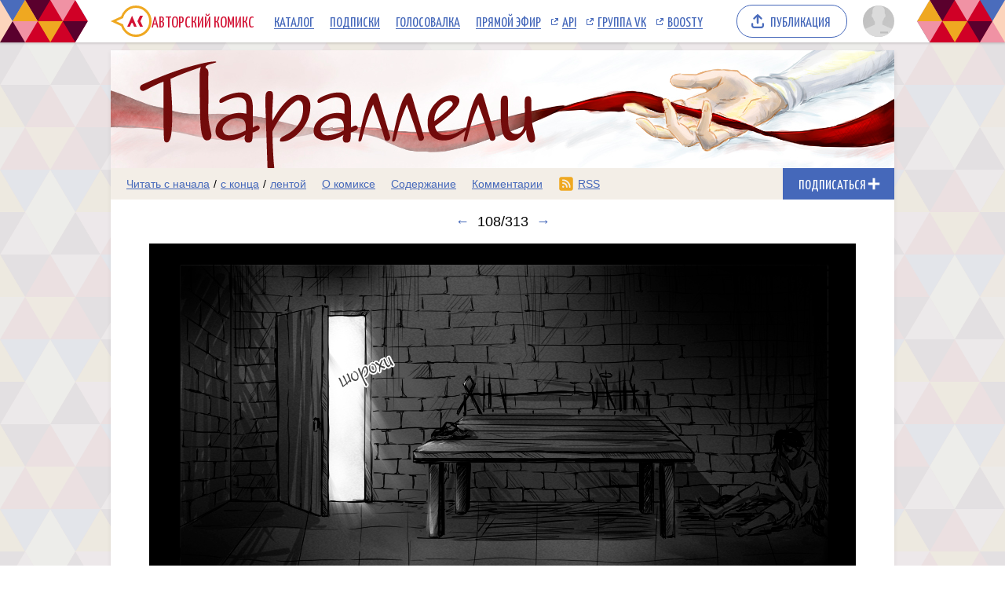

--- FILE ---
content_type: text/html; charset=UTF-8
request_url: https://acomics.ru/~Paralleli/108
body_size: 5407
content:
<!DOCTYPE html><html lang="ru"><head><meta charset="utf-8"><meta name="viewport" content="width=device-width, initial-scale=1"><title>108 выпуск комикс Параллели читать онлайн на сайте Авторский Комикс</title><meta name="description" content="Комикс Параллели, опубликованный художником на сайте Авторский Комикс, можно бесплатно читать онлайн. Это история об ангеле, светлом, но не святом, о чести и Чести, о том как небольшие ошибки, могут заставить параллели наших жизней изменится." /><meta name="keywords" content="Параллели, 108 выпуск, 108 страница, читать комикс Параллели, Параллели онлайн, картинки" /><meta property="og:title" content="Параллели" /><meta property="og:type" content="website" /><meta property="og:image" content="/upload/b/b5339-8c4pzrg6c8.jpg" /><meta property="og:image:type" content="image/png" /><meta property="og:image:width" content="160" /><meta property="og:image:height" content="90" /><meta property="og:url" content="https://acomics.ru/~Paralleli" /><meta property="og:description" content="Это история об ангеле, светлом, но не святом, о чести и Чести, о том как небольшие ошибки, могут заставить параллели наших жизней изменится." />				<!-- Yandex.RTB -->
				<script>window.yaContextCb=window.yaContextCb||[]</script>
				<script src="https://yandex.ru/ads/system/context.js" async></script>
						<!-- Google tag (gtag.js) -->
				<script async src="https://www.googletagmanager.com/gtag/js?id=G-7M2J32KV3M"></script>
				<script>
					window.dataLayer = window.dataLayer || [];
					function gtag(){dataLayer.push(arguments);}
					gtag('js', new Date());

					gtag('config', 'G-7M2J32KV3M');
				</script>
		<script src="https://www.google.com/recaptcha/enterprise.js?render=6LfFhgorAAAAAIZslPMB0u09pRWkvxEMY7WPw66V"></script><style>.grecaptcha-badge { visibility: hidden; }</style><link rel="shortcut icon" href="/favicon.ico?18-11-2023" /><link rel="stylesheet" href="/static/css/normalize.css?18-11-2023" type="text/css" /><link rel="stylesheet" href="/static/bundle/common.css?febad8dfdac2d558c0e59bf825e7a1a5" type="text/css" /><script defer src="/static/bundle/common.js?f5331e0f0f9206dde7f09b65ea563301"></script><link rel="alternate" type="application/rss+xml" title="Параллели" href="/~Paralleli/rss" /><link rel="stylesheet" href="/static/bundle/serial.css?2e6d995d208f366006ba2c70934b77b3" type="text/css" /><script defer src="/static/bundle/serial.js?38e146595ff74d5c9e84a6aaee5e0f94"></script><script type="module">window.acomicsSerial.initReaderPage();</script></head><body>			<!-- Yandex.Metrika counter -->
			<script type="text/javascript" >
			(function(m,e,t,r,i,k,a){m[i]=m[i]||function(){(m[i].a=m[i].a||[]).push(arguments)};
			m[i].l=1*new Date();
			for (var j = 0; j < document.scripts.length; j++) {if (document.scripts[j].src === r) { return; }}
			k=e.createElement(t),a=e.getElementsByTagName(t)[0],k.async=1,k.src=r,a.parentNode.insertBefore(k,a)})
			(window, document, "script", "https://mc.yandex.ru/metrika/tag.js", "ym");

			ym(23584504, "init", {
					clickmap:true,
					trackLinks:true,
					accurateTrackBounce:true
			});
			</script>
			<noscript><div><img src="https://mc.yandex.ru/watch/23584504" style="position:absolute; left:-9999px;" alt="" /></div></noscript>
			<!-- /Yandex.Metrika counter -->
		        <div class="common-header-background">
			<div class="common-header-background-clip"></div>
		</div>

		<header class="common-header">

			<button class="toggle-main-menu" aria-label="Показать/скрыть главное меню"><span></span></button>

			<nav class="common-menu">
				<ul>
					<li>
						<a href="/" title="Авторский Комикс: публикация комиксов на русском языке" class="common-logo">
							<svg xmlns="http://www.w3.org/2000/svg" version="1.1" xmlns:xlink="http://www.w3.org/1999/xlink" preserveAspectRatio="none" x="0px" y="0px" width="52px" height="40px" viewBox="0 0 52 40"><defs><g id="LOGO_AK_1_Layer0_0_FILL"><path fill="#EFA821" stroke="none" d="M 52 20.05Q 52 11.75 46.2 5.9 40.4 0.05 32.2 0.05 23.95 0.05 18.15 5.9 14.65 9.45 13.25 13.9L 0 20 13.25 26.2Q 14.65 30.65 18.15 34.2 23.95 40.05 32.2 40.05 40.4 40.05 46.2 34.2 52 28.3 52 20.05M 44.05 8.05Q 49 13 49 20.05 49 27.05 44.05 32.05 39.15 37 32.2 37 25.2 37 20.25 32.05 18.45 30.2 17.3 28.05 16.3 26.2 15.8 24L 6.85 20 15.8 16Q 16.25 13.9 17.3 12 18.45 9.85 20.25 8.05 25.2 3.05 32.2 3.05 39.15 3.05 44.05 8.05 Z"/><path fill="#D31335" stroke="none" d="M 37.3 13L 34.05 20 37.3 27 41.05 27 37.8 20 41.05 13 37.3 13M 26.5 22.2L 27.8 22.2 29.8 27 33.1 27 27.2 13 21.05 27 24.4 27 26.5 22.2 Z"/></g></defs><g transform="matrix( 1, 0, 0, 1, 0,0) "><g transform="matrix( 1, 0, 0, 1, 0,0) "><use xlink:href="#LOGO_AK_1_Layer0_0_FILL"/></g></g></svg>
							<p class="full">Авторский Комикс</p>
							<p class="short">АКомикс</p>
						</a>
					</li>
					<li>
						<a href="/comics" class="common-menu-item">Каталог<span></span></a>
					</li>
					<li>
						<a href="/profile/featured" class="common-menu-item">Подписки<span></span></a>
					</li>
					<li>
						<a href="/top" class="common-menu-item">Голосовалка<span></span></a>
					</li>
					<li>
						<a href="/live" class="common-menu-item">Прямой эфир<span></span></a>
					</li>
					<li>
						<a href="https://mr9d.github.io/acomicsapi/" class="common-menu-item ext" target="_blank">API<span></span></a>
					</li>
					<li>
						<a href="https://vk.com/acomics" class="common-menu-item ext" target="_blank">Группа VK<span></span></a>
					</li>
					<li>
						<a href="https://boosty.to/acomics" class="common-menu-item ext" target="_blank">Boosty<span></span></a>
					</li>
				</ul>
			</nav>

			<a class="publish-button" href="/manage/index"><span>Публикация</span></a>

			<section class="user">
				<button class="toggle-user-menu" aria-label="Показать/скрыть меню пользователя">
					<img width="40" height="40" src="/static/img/avatar-stub.svg" alt="Изображение вашего профиля"  />
				</button>
							</section>

		</header>
<div class="user-menu header-modal"><nav><p>Войдите или <a href="/auth/reg">зарегистрируйтесь</a>.</p><form method="POST" action="/action/guest/login">			<label for="username">Имя пользователя:</label>
			<input name="username" id="username" type="text" class="text" autocomplete="username" />
			<label for="password">Пароль:</label>
			<input name="password" id="password" type="password" class="text" autocomplete="current-password" />
			<input name="check" type="hidden" value="0" />
			<input name="referer" type="hidden" value="" />
			<span class="forget"><a href="/auth/passwordRecovery">Забыли пароль?</a></span>
			<button name="submit" type="submit" class="submit" value="login">Войти</button>
</form></nav></div><div class="main-menu header-modal">		<nav>
			<ul>
				<li>
					<a href="/" class="common-menu-item">Главная<span></span></a>
				</li>
				<li>
					<a href="/comics" class="common-menu-item">Каталог комиксов<span></span></a>
				</li>
				<li>
					<a href="/profile/featured" class="common-menu-item">Подписки<span></span></a>
				</li>
				<li>
					<a href="/top" class="common-menu-item">Голосовалка<span></span></a>
				</li>
				<li>
					<a href="/live" class="common-menu-item">Прямой эфир<span></span></a>
				</li>
			</ul>
			<ul>
				<li>
					<a href="https://mr9d.github.io/acomicsapi/" class="common-menu-item ext" target="_blank">API<span></span></a>
				</li>
				<li>
					<a href="https://vk.com/acomics" class="common-menu-item ext" target="_blank">Группа VK<span></span></a>
				</li>
				<li>
					<a href="https://boosty.to/acomics" class="common-menu-item ext" target="_blank">Boosty<span></span></a>
				</li>
			</ul>
		</nav>
</div><div class="page-background"><div class="page-margins"><div class="common-content"><header class="serial-header" data-serial-id="5339" data-is-author="">		<a class="inner" href="/~Paralleli" title="Параллели">
			<img class="serial-header-image" src="/upload/header/h5339-0a3vc.jpg" alt="Параллели" />
		</a>
</header><section class="serial-reader-menu">		<nav>
			<button class="serial-reader-menu-toggle" aria-label="Показать/скрыть меню комикса"></button>
			<ul>
				<li class="read-menu-item-short">
					<a  href="/~Paralleli/1" title="Читать комикс Параллели с первого выпуска">Начало</a> /
					<a  href="/~Paralleli/313" title="Читать комикс Параллели с последнего выпуска">конец</a> /
					<a  href="/~Paralleli/list?skip=107" title="Смотреть комикс Параллели лентой">лента</a>
				</li>
				<li class="read-menu-item-full">
					<a  href="/~Paralleli/1" title="Читать комикс Параллели с первого выпуска">Читать с начала</a> /
					<a  href="/~Paralleli/313" title="Читать комикс Параллели с последнего выпуска">с конца</a> /
					<a  href="/~Paralleli/list?skip=107" title="Смотреть комикс Параллели лентой">лентой</a>
				</li>
				<li >
					<a href="/~Paralleli/about" title="О комиксе Параллели читать">О комиксе</a>
				</li>
				<li >
					<a href="/~Paralleli/content" title="Содержание комикса Параллели на сайте Авторский Комикс">Содержание</a>
				</li>
				<li >
					<a href="/~Paralleli/comment" title="Комментарии к комиксу Параллели">Комментарии</a>
				</li>
				<li class="css-menu-item">
					<a href="/~Paralleli/rss" title="RSS-канал">RSS</a>
				</li>

			</ul>
		</nav>
<button class="subscribe-button reader" data-is-subscribed="0" data-serial-id="5339" title="Подписаться"><span class="caption caption-subscribe">Подписаться</span><span class="caption caption-subscribed">В подписке</span><span class="caption caption-unsubscribe">Отписаться</span></button></section>		<div id="vk_api_transport" style="display: none;"></div>
		<script type="text/javascript">
			window.vkAsyncInit = function() {
			VK.init({
				apiId: 4011533,
				onlyWidgets: true
			})
						VK.Widgets.Like("vk_like", {type: "mini"});			};

			setTimeout(function() {
			var el = document.createElement("script");
			el.type = "text/javascript";
			el.src = "https://vk.com/js/api/openapi.js?169";
			el.async = true;
			document.getElementById("vk_api_transport").appendChild(el);
			}, 0);
		</script>
	<h1 class="reader-issue-title" id="title"><a href="/~Paralleli/107#title" aria-label="Предыдущий выпуск">&larr;</a><span class="number-without-name">108/313</span><a href="/~Paralleli/109#title" aria-label="Следующий выпуск">&rarr;</a></h1><section class="reader-issue"><a href="/~Paralleli/109#title" class="reader-issue-next" aria-label="Переход к следующему выпуску"><img src="/upload/!c/Zako/Paralleli/000108-35cvcpytnt.jpg" width="900" height="1280" alt="Комикс Параллели: выпуск №108" style="aspect-ratio: calc(900 / 1280); max-width: 900px" class="issue" ><div class="arrow"></div></a><a href="/~Paralleli/107#title" class="reader-issue-previous" aria-label="Переход к предыдущему выпуску"><div class="arrow"></div></a></section><nav class="reader-navigator" data-issue-count="313"><ul><li class="button-content"><a href="/~Paralleli/content" title="Содержание"><span>Содержание</span></a></li><li class="button-first"><a href="/~Paralleli/1#title" title="Первый выпуск"><span></span></a></li><li class="button-previous"><a href="/~Paralleli/107#title" title="Предыдущий выпуск"><span></span></a></li><li class="button-goto"><a href="#" title="Переход к выпуску"><span>108/313</span></a></li><li class="button-next"><a href="/~Paralleli/109#title" title="Следующий выпуск"><span></span></a></li><li class="button-last"><a href="/~Paralleli/313#title" title="Последний выпуск"><span></span></a></li><li class="button-random"><a href="#" title="Случайный выпуск"><span>Случайный выпуск</span></a></li></ul></nav><aside class="view-aside-first">				<div style="width: auto; min-height: 90px; background: url(/design/images/aks-block-02.png) no-repeat -100% center; animation: 0s backgrounddelay 1s forwards">
					<!-- Yandex.RTB R-A-18414347-2 -->
					<div id="yandex_rtb_R-A-18414347-2"></div>
					<script>
					window.yaContextCb.push(() => {
						Ya.Context.AdvManager.render({
							"blockId": "R-A-18414347-2",
							"renderTo": "yandex_rtb_R-A-18414347-2"
						})
					})
					</script>
				</div>
		</aside><main class="view-container"><div class="view-article"><article class="reader-issue-description"><a class="issue-description-avatar" href="/-Zako" aria-label="Профиль пользователя Zako"><img src="/static/img/avatar-stub.svg" alt="Изображение пользователя Zako" width="40" height="40"></a><h2 class="issue-description-title"><a class="username" href="/-Zako" aria-label="Профиль пользователя Zako">Zako</a><span class="title">Выпуск №108</span><span class="date-time-formatted">=220210236</span></h2><section class="issue-description-text empty"></section><section class="issue-description-buttons"><a class="serial-top-vote" href="/top/voter?id=Paralleli">Проголосовать</a><div id="vk_like"></div></section></article><div id="comments"></div><div class="view-comments-disallowed">Комментарии для этого комикса отключены.</div></div><aside class="view-aside-second"><div class="inner">				<div style="width: 300px; min-height: 200px; background: url(/design/images/aks-block-01.png) no-repeat -100% center; animation: 0s backgrounddelay 1s forwards">
					<!-- Yandex.RTB R-A-18414347-1 -->
					<div id="yandex_rtb_R-A-18414347-1"></div>
					<script>
					window.yaContextCb.push(() => {
						Ya.Context.AdvManager.render({
							"blockId": "R-A-18414347-1",
							"renderTo": "yandex_rtb_R-A-18414347-1"
						})
					})
					</script>
				</div>
		<section class="reader-serial-description"><div class="description-common"><h2>Параллели</h2><p>Это история об ангеле, светлом, но не святом, о чести и Чести, о том как небольшие ошибки, могут заставить параллели наших жизней изменится.</p><p><b>Сайт:</b> <a href="https://acomics.ru/~Paralleli">https://acomics.ru/~Paralleli</a></p><p><b>Автор:</b> <a href="/-Zako">Zako</a></p></div><div class="description-icons"><p><a class="age-rating-icon age-rating-icon-id4" href="/rating" title="Возрастной рейтинг Parents strongly cautioned (Не рекомендуется лицам до 13 лет)"></a></p></div><a href="#" class="description-up-button">Наверх &uarr;</a></section></div></aside></main></div>		<footer class="common-footer">

			<section class="footer-sponsor">
				<div class="sponsor-aks"></div>
				<p class="support-highlight"><a href="https://boosty.to/acomics">Поддержи Авторский Комикс!</a></a>
				<p class="subscribe-highlight">Подпишись на наш <a href="https://boosty.to/acomics">Boosty</a> или <a href="https://vk.com/donut/acomics">VK Donut</a>.</p>
			</section>

			<section class="footer-main">
				<nav>
					<ul>
						<li><a href="/about">О проекте</a></li>
						<li><a href="/contact">Связаться с нами</a></li>
						<li><a href="/rules">Правила портала</a></li>
						<li><a href="https://a-comics.ru/forum/">Архив форума</a></li>
						<li><a href="https://webcomunity.net/">Архив статей</a></li>
						<li><a href="https://mr9d.github.io/acomicsapi/">API</a></li>
					</ul>
				</nav>

				<form method="GET" action="/search">
					<div class="wrapper">
						<input type="text" class="text" name="keyword" value="" required placeholder="Найти комикс в каталоге" pattern=".{3,}" title="Минимальное количество символов для поиска: 3" />
						<button type="submit" class="submit" aria-label="Искать комикс в каталоге"></button>
					</div>
				</form>

				<p><span>&copy; 2008&ndash;2026 Авторский Комикс.</span> <span>Все работы, размещенные на сайте, принадлежат их авторам.</span></p>
			</section>

		</footer>
</div></div><div class="header-fade"></div></body></html>

--- FILE ---
content_type: text/html; charset=utf-8
request_url: https://www.google.com/recaptcha/enterprise/anchor?ar=1&k=6LfFhgorAAAAAIZslPMB0u09pRWkvxEMY7WPw66V&co=aHR0cHM6Ly9hY29taWNzLnJ1OjQ0Mw..&hl=en&v=PoyoqOPhxBO7pBk68S4YbpHZ&size=invisible&anchor-ms=20000&execute-ms=30000&cb=ir3umls7imy1
body_size: 48918
content:
<!DOCTYPE HTML><html dir="ltr" lang="en"><head><meta http-equiv="Content-Type" content="text/html; charset=UTF-8">
<meta http-equiv="X-UA-Compatible" content="IE=edge">
<title>reCAPTCHA</title>
<style type="text/css">
/* cyrillic-ext */
@font-face {
  font-family: 'Roboto';
  font-style: normal;
  font-weight: 400;
  font-stretch: 100%;
  src: url(//fonts.gstatic.com/s/roboto/v48/KFO7CnqEu92Fr1ME7kSn66aGLdTylUAMa3GUBHMdazTgWw.woff2) format('woff2');
  unicode-range: U+0460-052F, U+1C80-1C8A, U+20B4, U+2DE0-2DFF, U+A640-A69F, U+FE2E-FE2F;
}
/* cyrillic */
@font-face {
  font-family: 'Roboto';
  font-style: normal;
  font-weight: 400;
  font-stretch: 100%;
  src: url(//fonts.gstatic.com/s/roboto/v48/KFO7CnqEu92Fr1ME7kSn66aGLdTylUAMa3iUBHMdazTgWw.woff2) format('woff2');
  unicode-range: U+0301, U+0400-045F, U+0490-0491, U+04B0-04B1, U+2116;
}
/* greek-ext */
@font-face {
  font-family: 'Roboto';
  font-style: normal;
  font-weight: 400;
  font-stretch: 100%;
  src: url(//fonts.gstatic.com/s/roboto/v48/KFO7CnqEu92Fr1ME7kSn66aGLdTylUAMa3CUBHMdazTgWw.woff2) format('woff2');
  unicode-range: U+1F00-1FFF;
}
/* greek */
@font-face {
  font-family: 'Roboto';
  font-style: normal;
  font-weight: 400;
  font-stretch: 100%;
  src: url(//fonts.gstatic.com/s/roboto/v48/KFO7CnqEu92Fr1ME7kSn66aGLdTylUAMa3-UBHMdazTgWw.woff2) format('woff2');
  unicode-range: U+0370-0377, U+037A-037F, U+0384-038A, U+038C, U+038E-03A1, U+03A3-03FF;
}
/* math */
@font-face {
  font-family: 'Roboto';
  font-style: normal;
  font-weight: 400;
  font-stretch: 100%;
  src: url(//fonts.gstatic.com/s/roboto/v48/KFO7CnqEu92Fr1ME7kSn66aGLdTylUAMawCUBHMdazTgWw.woff2) format('woff2');
  unicode-range: U+0302-0303, U+0305, U+0307-0308, U+0310, U+0312, U+0315, U+031A, U+0326-0327, U+032C, U+032F-0330, U+0332-0333, U+0338, U+033A, U+0346, U+034D, U+0391-03A1, U+03A3-03A9, U+03B1-03C9, U+03D1, U+03D5-03D6, U+03F0-03F1, U+03F4-03F5, U+2016-2017, U+2034-2038, U+203C, U+2040, U+2043, U+2047, U+2050, U+2057, U+205F, U+2070-2071, U+2074-208E, U+2090-209C, U+20D0-20DC, U+20E1, U+20E5-20EF, U+2100-2112, U+2114-2115, U+2117-2121, U+2123-214F, U+2190, U+2192, U+2194-21AE, U+21B0-21E5, U+21F1-21F2, U+21F4-2211, U+2213-2214, U+2216-22FF, U+2308-230B, U+2310, U+2319, U+231C-2321, U+2336-237A, U+237C, U+2395, U+239B-23B7, U+23D0, U+23DC-23E1, U+2474-2475, U+25AF, U+25B3, U+25B7, U+25BD, U+25C1, U+25CA, U+25CC, U+25FB, U+266D-266F, U+27C0-27FF, U+2900-2AFF, U+2B0E-2B11, U+2B30-2B4C, U+2BFE, U+3030, U+FF5B, U+FF5D, U+1D400-1D7FF, U+1EE00-1EEFF;
}
/* symbols */
@font-face {
  font-family: 'Roboto';
  font-style: normal;
  font-weight: 400;
  font-stretch: 100%;
  src: url(//fonts.gstatic.com/s/roboto/v48/KFO7CnqEu92Fr1ME7kSn66aGLdTylUAMaxKUBHMdazTgWw.woff2) format('woff2');
  unicode-range: U+0001-000C, U+000E-001F, U+007F-009F, U+20DD-20E0, U+20E2-20E4, U+2150-218F, U+2190, U+2192, U+2194-2199, U+21AF, U+21E6-21F0, U+21F3, U+2218-2219, U+2299, U+22C4-22C6, U+2300-243F, U+2440-244A, U+2460-24FF, U+25A0-27BF, U+2800-28FF, U+2921-2922, U+2981, U+29BF, U+29EB, U+2B00-2BFF, U+4DC0-4DFF, U+FFF9-FFFB, U+10140-1018E, U+10190-1019C, U+101A0, U+101D0-101FD, U+102E0-102FB, U+10E60-10E7E, U+1D2C0-1D2D3, U+1D2E0-1D37F, U+1F000-1F0FF, U+1F100-1F1AD, U+1F1E6-1F1FF, U+1F30D-1F30F, U+1F315, U+1F31C, U+1F31E, U+1F320-1F32C, U+1F336, U+1F378, U+1F37D, U+1F382, U+1F393-1F39F, U+1F3A7-1F3A8, U+1F3AC-1F3AF, U+1F3C2, U+1F3C4-1F3C6, U+1F3CA-1F3CE, U+1F3D4-1F3E0, U+1F3ED, U+1F3F1-1F3F3, U+1F3F5-1F3F7, U+1F408, U+1F415, U+1F41F, U+1F426, U+1F43F, U+1F441-1F442, U+1F444, U+1F446-1F449, U+1F44C-1F44E, U+1F453, U+1F46A, U+1F47D, U+1F4A3, U+1F4B0, U+1F4B3, U+1F4B9, U+1F4BB, U+1F4BF, U+1F4C8-1F4CB, U+1F4D6, U+1F4DA, U+1F4DF, U+1F4E3-1F4E6, U+1F4EA-1F4ED, U+1F4F7, U+1F4F9-1F4FB, U+1F4FD-1F4FE, U+1F503, U+1F507-1F50B, U+1F50D, U+1F512-1F513, U+1F53E-1F54A, U+1F54F-1F5FA, U+1F610, U+1F650-1F67F, U+1F687, U+1F68D, U+1F691, U+1F694, U+1F698, U+1F6AD, U+1F6B2, U+1F6B9-1F6BA, U+1F6BC, U+1F6C6-1F6CF, U+1F6D3-1F6D7, U+1F6E0-1F6EA, U+1F6F0-1F6F3, U+1F6F7-1F6FC, U+1F700-1F7FF, U+1F800-1F80B, U+1F810-1F847, U+1F850-1F859, U+1F860-1F887, U+1F890-1F8AD, U+1F8B0-1F8BB, U+1F8C0-1F8C1, U+1F900-1F90B, U+1F93B, U+1F946, U+1F984, U+1F996, U+1F9E9, U+1FA00-1FA6F, U+1FA70-1FA7C, U+1FA80-1FA89, U+1FA8F-1FAC6, U+1FACE-1FADC, U+1FADF-1FAE9, U+1FAF0-1FAF8, U+1FB00-1FBFF;
}
/* vietnamese */
@font-face {
  font-family: 'Roboto';
  font-style: normal;
  font-weight: 400;
  font-stretch: 100%;
  src: url(//fonts.gstatic.com/s/roboto/v48/KFO7CnqEu92Fr1ME7kSn66aGLdTylUAMa3OUBHMdazTgWw.woff2) format('woff2');
  unicode-range: U+0102-0103, U+0110-0111, U+0128-0129, U+0168-0169, U+01A0-01A1, U+01AF-01B0, U+0300-0301, U+0303-0304, U+0308-0309, U+0323, U+0329, U+1EA0-1EF9, U+20AB;
}
/* latin-ext */
@font-face {
  font-family: 'Roboto';
  font-style: normal;
  font-weight: 400;
  font-stretch: 100%;
  src: url(//fonts.gstatic.com/s/roboto/v48/KFO7CnqEu92Fr1ME7kSn66aGLdTylUAMa3KUBHMdazTgWw.woff2) format('woff2');
  unicode-range: U+0100-02BA, U+02BD-02C5, U+02C7-02CC, U+02CE-02D7, U+02DD-02FF, U+0304, U+0308, U+0329, U+1D00-1DBF, U+1E00-1E9F, U+1EF2-1EFF, U+2020, U+20A0-20AB, U+20AD-20C0, U+2113, U+2C60-2C7F, U+A720-A7FF;
}
/* latin */
@font-face {
  font-family: 'Roboto';
  font-style: normal;
  font-weight: 400;
  font-stretch: 100%;
  src: url(//fonts.gstatic.com/s/roboto/v48/KFO7CnqEu92Fr1ME7kSn66aGLdTylUAMa3yUBHMdazQ.woff2) format('woff2');
  unicode-range: U+0000-00FF, U+0131, U+0152-0153, U+02BB-02BC, U+02C6, U+02DA, U+02DC, U+0304, U+0308, U+0329, U+2000-206F, U+20AC, U+2122, U+2191, U+2193, U+2212, U+2215, U+FEFF, U+FFFD;
}
/* cyrillic-ext */
@font-face {
  font-family: 'Roboto';
  font-style: normal;
  font-weight: 500;
  font-stretch: 100%;
  src: url(//fonts.gstatic.com/s/roboto/v48/KFO7CnqEu92Fr1ME7kSn66aGLdTylUAMa3GUBHMdazTgWw.woff2) format('woff2');
  unicode-range: U+0460-052F, U+1C80-1C8A, U+20B4, U+2DE0-2DFF, U+A640-A69F, U+FE2E-FE2F;
}
/* cyrillic */
@font-face {
  font-family: 'Roboto';
  font-style: normal;
  font-weight: 500;
  font-stretch: 100%;
  src: url(//fonts.gstatic.com/s/roboto/v48/KFO7CnqEu92Fr1ME7kSn66aGLdTylUAMa3iUBHMdazTgWw.woff2) format('woff2');
  unicode-range: U+0301, U+0400-045F, U+0490-0491, U+04B0-04B1, U+2116;
}
/* greek-ext */
@font-face {
  font-family: 'Roboto';
  font-style: normal;
  font-weight: 500;
  font-stretch: 100%;
  src: url(//fonts.gstatic.com/s/roboto/v48/KFO7CnqEu92Fr1ME7kSn66aGLdTylUAMa3CUBHMdazTgWw.woff2) format('woff2');
  unicode-range: U+1F00-1FFF;
}
/* greek */
@font-face {
  font-family: 'Roboto';
  font-style: normal;
  font-weight: 500;
  font-stretch: 100%;
  src: url(//fonts.gstatic.com/s/roboto/v48/KFO7CnqEu92Fr1ME7kSn66aGLdTylUAMa3-UBHMdazTgWw.woff2) format('woff2');
  unicode-range: U+0370-0377, U+037A-037F, U+0384-038A, U+038C, U+038E-03A1, U+03A3-03FF;
}
/* math */
@font-face {
  font-family: 'Roboto';
  font-style: normal;
  font-weight: 500;
  font-stretch: 100%;
  src: url(//fonts.gstatic.com/s/roboto/v48/KFO7CnqEu92Fr1ME7kSn66aGLdTylUAMawCUBHMdazTgWw.woff2) format('woff2');
  unicode-range: U+0302-0303, U+0305, U+0307-0308, U+0310, U+0312, U+0315, U+031A, U+0326-0327, U+032C, U+032F-0330, U+0332-0333, U+0338, U+033A, U+0346, U+034D, U+0391-03A1, U+03A3-03A9, U+03B1-03C9, U+03D1, U+03D5-03D6, U+03F0-03F1, U+03F4-03F5, U+2016-2017, U+2034-2038, U+203C, U+2040, U+2043, U+2047, U+2050, U+2057, U+205F, U+2070-2071, U+2074-208E, U+2090-209C, U+20D0-20DC, U+20E1, U+20E5-20EF, U+2100-2112, U+2114-2115, U+2117-2121, U+2123-214F, U+2190, U+2192, U+2194-21AE, U+21B0-21E5, U+21F1-21F2, U+21F4-2211, U+2213-2214, U+2216-22FF, U+2308-230B, U+2310, U+2319, U+231C-2321, U+2336-237A, U+237C, U+2395, U+239B-23B7, U+23D0, U+23DC-23E1, U+2474-2475, U+25AF, U+25B3, U+25B7, U+25BD, U+25C1, U+25CA, U+25CC, U+25FB, U+266D-266F, U+27C0-27FF, U+2900-2AFF, U+2B0E-2B11, U+2B30-2B4C, U+2BFE, U+3030, U+FF5B, U+FF5D, U+1D400-1D7FF, U+1EE00-1EEFF;
}
/* symbols */
@font-face {
  font-family: 'Roboto';
  font-style: normal;
  font-weight: 500;
  font-stretch: 100%;
  src: url(//fonts.gstatic.com/s/roboto/v48/KFO7CnqEu92Fr1ME7kSn66aGLdTylUAMaxKUBHMdazTgWw.woff2) format('woff2');
  unicode-range: U+0001-000C, U+000E-001F, U+007F-009F, U+20DD-20E0, U+20E2-20E4, U+2150-218F, U+2190, U+2192, U+2194-2199, U+21AF, U+21E6-21F0, U+21F3, U+2218-2219, U+2299, U+22C4-22C6, U+2300-243F, U+2440-244A, U+2460-24FF, U+25A0-27BF, U+2800-28FF, U+2921-2922, U+2981, U+29BF, U+29EB, U+2B00-2BFF, U+4DC0-4DFF, U+FFF9-FFFB, U+10140-1018E, U+10190-1019C, U+101A0, U+101D0-101FD, U+102E0-102FB, U+10E60-10E7E, U+1D2C0-1D2D3, U+1D2E0-1D37F, U+1F000-1F0FF, U+1F100-1F1AD, U+1F1E6-1F1FF, U+1F30D-1F30F, U+1F315, U+1F31C, U+1F31E, U+1F320-1F32C, U+1F336, U+1F378, U+1F37D, U+1F382, U+1F393-1F39F, U+1F3A7-1F3A8, U+1F3AC-1F3AF, U+1F3C2, U+1F3C4-1F3C6, U+1F3CA-1F3CE, U+1F3D4-1F3E0, U+1F3ED, U+1F3F1-1F3F3, U+1F3F5-1F3F7, U+1F408, U+1F415, U+1F41F, U+1F426, U+1F43F, U+1F441-1F442, U+1F444, U+1F446-1F449, U+1F44C-1F44E, U+1F453, U+1F46A, U+1F47D, U+1F4A3, U+1F4B0, U+1F4B3, U+1F4B9, U+1F4BB, U+1F4BF, U+1F4C8-1F4CB, U+1F4D6, U+1F4DA, U+1F4DF, U+1F4E3-1F4E6, U+1F4EA-1F4ED, U+1F4F7, U+1F4F9-1F4FB, U+1F4FD-1F4FE, U+1F503, U+1F507-1F50B, U+1F50D, U+1F512-1F513, U+1F53E-1F54A, U+1F54F-1F5FA, U+1F610, U+1F650-1F67F, U+1F687, U+1F68D, U+1F691, U+1F694, U+1F698, U+1F6AD, U+1F6B2, U+1F6B9-1F6BA, U+1F6BC, U+1F6C6-1F6CF, U+1F6D3-1F6D7, U+1F6E0-1F6EA, U+1F6F0-1F6F3, U+1F6F7-1F6FC, U+1F700-1F7FF, U+1F800-1F80B, U+1F810-1F847, U+1F850-1F859, U+1F860-1F887, U+1F890-1F8AD, U+1F8B0-1F8BB, U+1F8C0-1F8C1, U+1F900-1F90B, U+1F93B, U+1F946, U+1F984, U+1F996, U+1F9E9, U+1FA00-1FA6F, U+1FA70-1FA7C, U+1FA80-1FA89, U+1FA8F-1FAC6, U+1FACE-1FADC, U+1FADF-1FAE9, U+1FAF0-1FAF8, U+1FB00-1FBFF;
}
/* vietnamese */
@font-face {
  font-family: 'Roboto';
  font-style: normal;
  font-weight: 500;
  font-stretch: 100%;
  src: url(//fonts.gstatic.com/s/roboto/v48/KFO7CnqEu92Fr1ME7kSn66aGLdTylUAMa3OUBHMdazTgWw.woff2) format('woff2');
  unicode-range: U+0102-0103, U+0110-0111, U+0128-0129, U+0168-0169, U+01A0-01A1, U+01AF-01B0, U+0300-0301, U+0303-0304, U+0308-0309, U+0323, U+0329, U+1EA0-1EF9, U+20AB;
}
/* latin-ext */
@font-face {
  font-family: 'Roboto';
  font-style: normal;
  font-weight: 500;
  font-stretch: 100%;
  src: url(//fonts.gstatic.com/s/roboto/v48/KFO7CnqEu92Fr1ME7kSn66aGLdTylUAMa3KUBHMdazTgWw.woff2) format('woff2');
  unicode-range: U+0100-02BA, U+02BD-02C5, U+02C7-02CC, U+02CE-02D7, U+02DD-02FF, U+0304, U+0308, U+0329, U+1D00-1DBF, U+1E00-1E9F, U+1EF2-1EFF, U+2020, U+20A0-20AB, U+20AD-20C0, U+2113, U+2C60-2C7F, U+A720-A7FF;
}
/* latin */
@font-face {
  font-family: 'Roboto';
  font-style: normal;
  font-weight: 500;
  font-stretch: 100%;
  src: url(//fonts.gstatic.com/s/roboto/v48/KFO7CnqEu92Fr1ME7kSn66aGLdTylUAMa3yUBHMdazQ.woff2) format('woff2');
  unicode-range: U+0000-00FF, U+0131, U+0152-0153, U+02BB-02BC, U+02C6, U+02DA, U+02DC, U+0304, U+0308, U+0329, U+2000-206F, U+20AC, U+2122, U+2191, U+2193, U+2212, U+2215, U+FEFF, U+FFFD;
}
/* cyrillic-ext */
@font-face {
  font-family: 'Roboto';
  font-style: normal;
  font-weight: 900;
  font-stretch: 100%;
  src: url(//fonts.gstatic.com/s/roboto/v48/KFO7CnqEu92Fr1ME7kSn66aGLdTylUAMa3GUBHMdazTgWw.woff2) format('woff2');
  unicode-range: U+0460-052F, U+1C80-1C8A, U+20B4, U+2DE0-2DFF, U+A640-A69F, U+FE2E-FE2F;
}
/* cyrillic */
@font-face {
  font-family: 'Roboto';
  font-style: normal;
  font-weight: 900;
  font-stretch: 100%;
  src: url(//fonts.gstatic.com/s/roboto/v48/KFO7CnqEu92Fr1ME7kSn66aGLdTylUAMa3iUBHMdazTgWw.woff2) format('woff2');
  unicode-range: U+0301, U+0400-045F, U+0490-0491, U+04B0-04B1, U+2116;
}
/* greek-ext */
@font-face {
  font-family: 'Roboto';
  font-style: normal;
  font-weight: 900;
  font-stretch: 100%;
  src: url(//fonts.gstatic.com/s/roboto/v48/KFO7CnqEu92Fr1ME7kSn66aGLdTylUAMa3CUBHMdazTgWw.woff2) format('woff2');
  unicode-range: U+1F00-1FFF;
}
/* greek */
@font-face {
  font-family: 'Roboto';
  font-style: normal;
  font-weight: 900;
  font-stretch: 100%;
  src: url(//fonts.gstatic.com/s/roboto/v48/KFO7CnqEu92Fr1ME7kSn66aGLdTylUAMa3-UBHMdazTgWw.woff2) format('woff2');
  unicode-range: U+0370-0377, U+037A-037F, U+0384-038A, U+038C, U+038E-03A1, U+03A3-03FF;
}
/* math */
@font-face {
  font-family: 'Roboto';
  font-style: normal;
  font-weight: 900;
  font-stretch: 100%;
  src: url(//fonts.gstatic.com/s/roboto/v48/KFO7CnqEu92Fr1ME7kSn66aGLdTylUAMawCUBHMdazTgWw.woff2) format('woff2');
  unicode-range: U+0302-0303, U+0305, U+0307-0308, U+0310, U+0312, U+0315, U+031A, U+0326-0327, U+032C, U+032F-0330, U+0332-0333, U+0338, U+033A, U+0346, U+034D, U+0391-03A1, U+03A3-03A9, U+03B1-03C9, U+03D1, U+03D5-03D6, U+03F0-03F1, U+03F4-03F5, U+2016-2017, U+2034-2038, U+203C, U+2040, U+2043, U+2047, U+2050, U+2057, U+205F, U+2070-2071, U+2074-208E, U+2090-209C, U+20D0-20DC, U+20E1, U+20E5-20EF, U+2100-2112, U+2114-2115, U+2117-2121, U+2123-214F, U+2190, U+2192, U+2194-21AE, U+21B0-21E5, U+21F1-21F2, U+21F4-2211, U+2213-2214, U+2216-22FF, U+2308-230B, U+2310, U+2319, U+231C-2321, U+2336-237A, U+237C, U+2395, U+239B-23B7, U+23D0, U+23DC-23E1, U+2474-2475, U+25AF, U+25B3, U+25B7, U+25BD, U+25C1, U+25CA, U+25CC, U+25FB, U+266D-266F, U+27C0-27FF, U+2900-2AFF, U+2B0E-2B11, U+2B30-2B4C, U+2BFE, U+3030, U+FF5B, U+FF5D, U+1D400-1D7FF, U+1EE00-1EEFF;
}
/* symbols */
@font-face {
  font-family: 'Roboto';
  font-style: normal;
  font-weight: 900;
  font-stretch: 100%;
  src: url(//fonts.gstatic.com/s/roboto/v48/KFO7CnqEu92Fr1ME7kSn66aGLdTylUAMaxKUBHMdazTgWw.woff2) format('woff2');
  unicode-range: U+0001-000C, U+000E-001F, U+007F-009F, U+20DD-20E0, U+20E2-20E4, U+2150-218F, U+2190, U+2192, U+2194-2199, U+21AF, U+21E6-21F0, U+21F3, U+2218-2219, U+2299, U+22C4-22C6, U+2300-243F, U+2440-244A, U+2460-24FF, U+25A0-27BF, U+2800-28FF, U+2921-2922, U+2981, U+29BF, U+29EB, U+2B00-2BFF, U+4DC0-4DFF, U+FFF9-FFFB, U+10140-1018E, U+10190-1019C, U+101A0, U+101D0-101FD, U+102E0-102FB, U+10E60-10E7E, U+1D2C0-1D2D3, U+1D2E0-1D37F, U+1F000-1F0FF, U+1F100-1F1AD, U+1F1E6-1F1FF, U+1F30D-1F30F, U+1F315, U+1F31C, U+1F31E, U+1F320-1F32C, U+1F336, U+1F378, U+1F37D, U+1F382, U+1F393-1F39F, U+1F3A7-1F3A8, U+1F3AC-1F3AF, U+1F3C2, U+1F3C4-1F3C6, U+1F3CA-1F3CE, U+1F3D4-1F3E0, U+1F3ED, U+1F3F1-1F3F3, U+1F3F5-1F3F7, U+1F408, U+1F415, U+1F41F, U+1F426, U+1F43F, U+1F441-1F442, U+1F444, U+1F446-1F449, U+1F44C-1F44E, U+1F453, U+1F46A, U+1F47D, U+1F4A3, U+1F4B0, U+1F4B3, U+1F4B9, U+1F4BB, U+1F4BF, U+1F4C8-1F4CB, U+1F4D6, U+1F4DA, U+1F4DF, U+1F4E3-1F4E6, U+1F4EA-1F4ED, U+1F4F7, U+1F4F9-1F4FB, U+1F4FD-1F4FE, U+1F503, U+1F507-1F50B, U+1F50D, U+1F512-1F513, U+1F53E-1F54A, U+1F54F-1F5FA, U+1F610, U+1F650-1F67F, U+1F687, U+1F68D, U+1F691, U+1F694, U+1F698, U+1F6AD, U+1F6B2, U+1F6B9-1F6BA, U+1F6BC, U+1F6C6-1F6CF, U+1F6D3-1F6D7, U+1F6E0-1F6EA, U+1F6F0-1F6F3, U+1F6F7-1F6FC, U+1F700-1F7FF, U+1F800-1F80B, U+1F810-1F847, U+1F850-1F859, U+1F860-1F887, U+1F890-1F8AD, U+1F8B0-1F8BB, U+1F8C0-1F8C1, U+1F900-1F90B, U+1F93B, U+1F946, U+1F984, U+1F996, U+1F9E9, U+1FA00-1FA6F, U+1FA70-1FA7C, U+1FA80-1FA89, U+1FA8F-1FAC6, U+1FACE-1FADC, U+1FADF-1FAE9, U+1FAF0-1FAF8, U+1FB00-1FBFF;
}
/* vietnamese */
@font-face {
  font-family: 'Roboto';
  font-style: normal;
  font-weight: 900;
  font-stretch: 100%;
  src: url(//fonts.gstatic.com/s/roboto/v48/KFO7CnqEu92Fr1ME7kSn66aGLdTylUAMa3OUBHMdazTgWw.woff2) format('woff2');
  unicode-range: U+0102-0103, U+0110-0111, U+0128-0129, U+0168-0169, U+01A0-01A1, U+01AF-01B0, U+0300-0301, U+0303-0304, U+0308-0309, U+0323, U+0329, U+1EA0-1EF9, U+20AB;
}
/* latin-ext */
@font-face {
  font-family: 'Roboto';
  font-style: normal;
  font-weight: 900;
  font-stretch: 100%;
  src: url(//fonts.gstatic.com/s/roboto/v48/KFO7CnqEu92Fr1ME7kSn66aGLdTylUAMa3KUBHMdazTgWw.woff2) format('woff2');
  unicode-range: U+0100-02BA, U+02BD-02C5, U+02C7-02CC, U+02CE-02D7, U+02DD-02FF, U+0304, U+0308, U+0329, U+1D00-1DBF, U+1E00-1E9F, U+1EF2-1EFF, U+2020, U+20A0-20AB, U+20AD-20C0, U+2113, U+2C60-2C7F, U+A720-A7FF;
}
/* latin */
@font-face {
  font-family: 'Roboto';
  font-style: normal;
  font-weight: 900;
  font-stretch: 100%;
  src: url(//fonts.gstatic.com/s/roboto/v48/KFO7CnqEu92Fr1ME7kSn66aGLdTylUAMa3yUBHMdazQ.woff2) format('woff2');
  unicode-range: U+0000-00FF, U+0131, U+0152-0153, U+02BB-02BC, U+02C6, U+02DA, U+02DC, U+0304, U+0308, U+0329, U+2000-206F, U+20AC, U+2122, U+2191, U+2193, U+2212, U+2215, U+FEFF, U+FFFD;
}

</style>
<link rel="stylesheet" type="text/css" href="https://www.gstatic.com/recaptcha/releases/PoyoqOPhxBO7pBk68S4YbpHZ/styles__ltr.css">
<script nonce="yUPJYzPH-oj_lbrmH8nZAw" type="text/javascript">window['__recaptcha_api'] = 'https://www.google.com/recaptcha/enterprise/';</script>
<script type="text/javascript" src="https://www.gstatic.com/recaptcha/releases/PoyoqOPhxBO7pBk68S4YbpHZ/recaptcha__en.js" nonce="yUPJYzPH-oj_lbrmH8nZAw">
      
    </script></head>
<body><div id="rc-anchor-alert" class="rc-anchor-alert"></div>
<input type="hidden" id="recaptcha-token" value="[base64]">
<script type="text/javascript" nonce="yUPJYzPH-oj_lbrmH8nZAw">
      recaptcha.anchor.Main.init("[\x22ainput\x22,[\x22bgdata\x22,\x22\x22,\[base64]/[base64]/MjU1Ong/[base64]/[base64]/[base64]/[base64]/[base64]/[base64]/[base64]/[base64]/[base64]/[base64]/[base64]/[base64]/[base64]/[base64]/[base64]\\u003d\x22,\[base64]\\u003d\\u003d\x22,\x22w7orw6EhesKUw406NFrDrCNEwqAHw7rCosOyJRsXaMOVHy/Dj2zCnSVOFTsiwqRnworCvTzDvCDDt2BtwofCuWPDg2JmwoUVwpPCshPDjMK0w5YDFEY7IcKCw5/CqMOiw7bDhsOVwp/Cpm8fdMO6w6pGw43DscK6CFtiwq3Dr049a8K5w5bCp8OIL8OvwrA9FMODEsKnVHlDw4QkAsOsw5TDgRnCusOAeAATYB8xw6/CkyhtwrLDvztWQ8K0wo1EVsOFw6PDsknDm8OhwqvDqlxaKDbDp8KCH0HDhVFZOTfDscOCwpPDj8ONwq3CuD3CpcKwNhHCjcK7wooaw5rDqH5nw7sqAcKrc8K9wqzDrsKFeF1rw77DiRYcTxZibcKRw5RTY8ORwpfCmVrDvAVsecOzCAfCscOIwoTDtsK/woPDt1tURgYyTQJ5BsK2w4ZJXHDDsMK0HcKJRDrCkx7CtxDCl8Oww7zCnjfDu8KVwq3CsMOuM8OjI8OkDWXCt24HbcKmw4DDqMKGwoHDiMK2w5Vtwq17w47DlcKxTsKEwo/Ck3/CpMKYd2nDjcOkwrIWEh7CrMKGPMOrD8Kiw5fCv8KvaC/Cv17Cm8K7w4krwqx5w4t0QkU7LCpYwoTCnD3DpBtqcR5Qw4QefxAtPMOjJ3Ndw6g0HhwGwrYhScK1bsKKcjvDlm/DrMKnw73DuWLCr8OzMy0SA2nCosK5w67DosKqU8OXL8O0w5TCt0vDmcKwHEXCq8KyH8O9wp7DjMONTDzCmjXDs0TDjMOCUcOWaMOPVcOZwpk1G8ORwpvCncO/[base64]/Dhy7CrxtOFcOdB8KxWlvDoCzDqhgsEsKuwrXCksKGw5YLZMOYFcORwrXClMKONkXDksOow6Mewrt9w7PCjcODbErCo8KIJ8OWw6fCssKowo5RwpQtAQbDsMK4dXrCri3CoXAlYn56VsOPw6jCtkxVOU7DicKoI8O/[base64]/Dm8OAwozCpUHCjQU8ZANgwr0UIEQFwpvCtcK3wottw5pbw5DDt8KUwqU8w7UDw7zDljjCqyHCtsKwwp/[base64]/DqcKwwp5mwrHDnDI4wpZ7w6lUHcOfw4/CognDqsOWJsK8P2FeTcKeQ1bCrcOADhs3J8KFKMK2w4xBwpnCihViPMOowqo6Sn3DoMK4w7LDt8K6wrhlw7HCnkVoXsK5w4tMbhLDqMKIZsKtwr/Co8OFUcKUdMKBw79sUU5rwo/DiiIzScOFworCtiZeXMOswrNkwqAwAz4ywqpyeBcZwrhMwpocCgVQwpHDuMOBwoAVwrlOPwTDpMOtKQvDhsKRCcO6woTDghxQWsKGwoNcwoZQw6Rlwo4jBB/DjyrDpcKUPcOuw647WsKMwobCpMO2wr4PwqAkcxI/[base64]/CnMKQDk7CmBLDpTnCqgdqIMKfBE/DkD5gw6Vow6lAwqfDg0wowqhSwoHDhcKLw6plwo3Dh8KmOA9cH8K3acOPEMKmwovCv3/CnRDCswo/wo7DvWLDtkM3TMKjw4PCkcKOw4jCosO/w67CgMOsbMKJwovDilzDsW3DlcOnTcKoacK/JhM0w5XDhHLDjMOiFsO/[base64]/TMOdAyFVw7HDqjhEcsKwf8OIwrHDtcOyM8KJw7HDjETDssKbEXMrLx8rVjPDhmLCscOZGMKFIMOfdkrDiWcAcgIcCMO7wqxrw6rDpDdSJHpCSMKAwooSHFdEH3V5w5hYwpRwFXtACsKUw6oLwpMtQGFAJ1dfJyPCvcOTFEINwqvDs8KsKMKCLWfDjx/CtU4cTTLDg8KCWsKbT8OewqDDmHbDig8hw73DnAPChMKXwpMUVsKFw7FtwoEVwobDscODw4vDo8KbI8KrKVZTP8ORfHEZQMOkw7XDkDHDiMOdwq/CksKcEWHCiU0teMOPaX/CocOOFsOwaHfClMOpc8OYKsKYwp/[base64]/[base64]/wpBKwqjCtsKzwoI+DMK2w6HCq8OEM3rCrsKrdA4Tw5ZRABzCmMOKCMKlwp/DmsKlw6TDowcmw5nCu8K8wqsbwrnCsjnCgcOmwovCgcKBwrATESPCskxvbsOGdMOsdsOIEMKlRcKxw7h9DFvDoMO8KcKETyt1UsOAw409w5jCi8KwwpIVw5HDucOFw7DDjUNtVgVETBd2AC/DksOAw5rCs8KuaS1CUxrCgMKDekddw6YJaWNHw7EecT9uAsKsw43CjjcfWMOoTMObXcK0w7pAw7TDvz94w4XDjsOeQ8KVB8KVDcO+w5YuRT7Cu0XCgcKiVsO7FwHDvWF1LgVRw481w6bDuMK9w79becO8wq9Vw7HCsSRhwrXDsg/DqcOzBF4ZwoUpUktNw5rDkG7DqcKkesOMaHV0YsO/wqbDgBzCh8KLB8Kpw67Chg/DuF47ccKqOkHDlMKlwp80w7HDuknDjAxiw6F9bizDhcKQDsKtw53DunYJSiZQfcKWQMKWBxfCi8OhE8OVw4lPasKEwpNSRsKQwqwSVmPCvsO4w4nCj8Olw7wIfy5mwqXDgHQaVlDCuQ5gwrNewrzCplZHwrEIPXdHw6UQw4nDn8KYw7/Duy9mwrwNO8Ksw6EJNsKowrjCpcKkQcKMwqc0EncMw7XDnsOHLh7DncKCwphYw4HDshgYw6tlZMKgworCkcKhOMKEOG3CgwFxfA3Cl8KfAjnDokLDvMO5wqnCtsKvwqEIE2HDkmTCmFtEwql+VcOaAsKmGB3DucKsw51ZwqBILhbDsXXCj8O/[base64]/[base64]/U3A4wrU8HgIREcOKTR0TacO/DMOGw67Du8KnUj/[base64]/w7A+w68MMsKIw78Yw7bCpDUhMyPCjsKUY8OYIcKFw6wIIsOrTQTCjX9vwpPCvjvDqUZJwqUTwrsSHjNqFA7DqDbDm8O+MsOrcTXCuMKQw6Z9IR8Nw6XCi8KPQiTDsRhhw7/DhMKWwo/[base64]/woPCkMKZwoPChFYVUMKbHMKWw6k3LyPDhcObwpQ/EsKNaMKzNUnDgcKqw41/[base64]/CrVxFdcOzRh/DgQViwonDiGY7w615w6sqbGfDsMOTUcK4dcKtC8OMZsKSMcKBXnd6HsKsbcK2QUtGw5zClC3CqyrDmjPCkBPDl39dwqUPEsORZkclwqfCuzZzAmvCrHkOw7LDp1bDjMK7wr7CtkgLwpbCkAAKwoXDu8OtwoLDiMKFNGrCrsKFNjwOwpkBwod8wo/Dg2zCrS/DrF9VZcKOwosGWcKFw7UlaQjCm8KRGFUlMcKgwo3CuRvCkndMKGFwwpfCsMOwYcKdwp9gwoAFwr0nw6Y/QMK+wrbCqMOsFizCscOSw4PDgMK6AUXCn8OWwqnChHTCkVbDicO4GkYDV8OKw6lOw7XCsXjDvcOfUMOxSTnCpWnDiMKUZMOyHEkXw4RHcMOWw48SCMO4Hz8iwoXCs8OiwrpTwrMLZWbDqH4jwqfDsMKtwq3DusOewrxcHR/[base64]/CssO6F8KtdjhcIFPDu8O6Z8KBCcKcUH/Ct8KddcK4Z23CqhLDg8OCQ8K4w7dZw5DDiMOXw7LCsTcUOirDqmELw67Ch8OkNcOkwozDkzXDpsKbwrDDosK3L0vCgcOUAHY9w5IuO3LCocOQw6zDq8OWLGx+w7p7w4TDgF0Pw7oxc0/CiCJlwp7DlVDDnkPCrMKDaATDnsOXwovDu8KZw5AIQAsJw7QlCMOxasORNkPCusOiwrbCq8OlOMO7wrs/M8ODwoLCuMKywq1FI8KxdMKUfRrCmcOJwpNkwqsBwpzDpnnDjcOSw53DuwvDusKewprDu8KGJ8OST0gTw4jCgBEVSMKlwrnDssKsw6rCgsKEZ8Kvw7jDvsKWDcOgwrvDkcKSw6DDtEovWBUNw4PDoTjCmntzwrU/EGtRwrEPNcOWwrIAw5LDuMK+KcO7RkZrOGTCtcObciN1fsO3wr1rCcKKw6PDqno9LcKJOcOKwqTDtxjDocOOw7VgHMOnw6bDkiRIwqHCtMOCwpIyDQVXZ8Oecz3DjFo9w6Ufw6/CoQzCtQPDp8KGw7YPwrfDoEfCicKMwoPCqSHDhcKdY8O5wpIDBDbDssKOYyEAwoVLw7fDnsKCw7/Ds8OYecKcwqwEeA3Dh8O+CMKZY8OvRsOEwqDChXbDkMKbw6zDv2ZlLUUyw4dVRS/[base64]/[base64]/DvCvDmTrCr8OSwofCh8KjwqxsGyIBBRdOT0nChgPDk8OJw6zDtsKCcMKsw6hcODvCilAVSTzDnX1GU8OwKMKuOxHCiXnDti/CnnTDiwHCu8ORFXBMw7DDr8OUGG/CtMKVYMOQwp1nwozDlMONwqDClsOzw53Ds8OaSMKVEl3DicKaQFhJw4/DuQrCsMOnMMKAwqJ9wqTCi8KTwqUpwpHCpH80J8OHw58XMFw6c2oSSFI9W8OPw6Niex/[base64]/CkMKQK1vClcK2wqUiw7rCncKLw57DkGfDv8KFwq7DhB3CrcK5w5/Dk3XDiMKZNRDCjcKYwpPCsSbChgvDtDUUw6h+G8OPcMOjwqLCjRjCjMOww6RWQsKZwpnCtMKTVks1wpzDj07CicKywrhbwpo1H8K3B8KMDsKMYQg9wqhfDMOcwo3ComnCkDo1wp/[base64]/Cjl3Dg8Ovw7LCljPDkcK2HMKhw7DCmRhKEBvCmHMKw5XDrMOafsOQY8OKQ8KOw6vCpCfCp8Oxw6TCqcKrAjB9w4fCusOkwpPCviIrbsOSw6fCkxd/wprCusKew6PCu8Kww7XCq8OrT8O1w5DClzrDol/DgQsuw4xswo/[base64]/[base64]/DmMOYJyjClznDmsOCcGZaw405w4TCucOYwpl6JmXCgcO+NHVgKxg1AMOhwpVpw7lHIhQHw7IHwq3Ds8OAw7nDtMKBwqlcO8OYw7kbw4/Cu8Ouw4poGsOXHSbDvsOwwqV/MsK3wrPCjMKDW8K5w6Blw452w7h3wrnDvMKAw6oBw7zCi2fDsnckw6DCuh3CthhCRWnCoFzDpsOUw5fDqi/[base64]/HsOuVcOAwrURTsKYwrXCgnInwp9KCmoSV8OoDmfDv0YsRsKbScOlw6nDv3fCrXvDpkE8w7zCqyMQwpTCtWRaGR7DtsO+w7s4wolJMT/[base64]/CisO4OSzDqcKSP8K/w6bCp0VrD2AvwqYMHcObwp/CiCk6F8KVdGrDqMOTwrp9w51lN8OVISnDuz7CpmQ2w68Hw5/Dq8OCw4PDhiE6PFEtfMOEJcK8ecOVw6zChiF0wqPCl8OBZDQnY8OfQ8OHwqjDhsOJNz/DicK2w4Aiw7AvQwDDiMOSZibDv1YTw4vCnMKKLsKCwpDCvxtCw6rDjMKdWsOYIsOewoZzJH3Cvgw7c05/wp/Ct3cOIMKDwpHDnRPDpsOiwoYoOjjCsGTCpcO5wqtzAgVlwog9Vz7CqAjCtsOsUys8woHDoRY6Vl8HVX8yWU/DkjF7woFvw7RANsKDw69tVMOnYcK/[base64]/[base64]/Cl8KdwqHDswUTwocewpLDv8Oyw68sw5bDlcOKeXgAwoFceQlBwqXCpHB+VMOWw7TCp1xjRWPCihdIw7HCiRNlw5XCq8OQQyg3HS7CkRjCgxJKcAtrwoN2woQuTcOdw6DCk8OwQAosw5hzAzfDisOfwr08w7xgwqbCnFjClMKYJwHCtxV6eMOYQSXCmBo/d8Ouw6RII21GbsOxw6BuCMKpE8OYM1J2N1bCksObYsOMbVbCj8KGHjDDjj/CkTIYw4DDkmIrYsO3wprDhVw6GBUYw6/DtsO4QzUuE8O4O8KEw6TChV7DkMOkFcOLw6V/w6vCrsKZw4HDnQLDnkPDg8KfwpnCpXbCmHrCsMKlw4whw4U+woZkbj4Kw4/DpMKxw7YUwr7DhMKMWsOgwphNGcKHw5cJPSDCuH1jw5Vgw7oLw68VwrDCjMOMOWPCi2XDrRPCtDXDgsKFwpPCpcKMSsOOcMObZlBAw6tiw4HCulXDnMOEOsOHw4FRwonDqD5pKxTDijfDtgdKwq/[base64]/DjWkeMsOAY05Lw5HCiMOgXEPDqFYvTMO1woEoZDpDPgjCl8KYw5NZaMOPBFHClBDDkMK9w4JvwowDw57Dg3PDr0M/[base64]/DncKgw499w50BKcKrw7R9fhLDsBlMG8OsAMKDdRgLw4JHVMOoQsKRwqHCv8K/[base64]/[base64]/DgEnDssK8wr3CnydWwoNrwrpLwr15w4g6NsO4JHrDpm7CiMOhDEbCh8KYwonCoMOKFS8Ww5rChQFqbTTDlGnDiQwhwqN1wpXCisOpFw4dwq0TOsOTAU/[base64]/[base64]/DuCZGR3JZw7JeI8Kzw6UCJzjDvSLCgcOqw4XDmcKdw57Cg8KbCGDDo8KWwrPCkBjCncONBXrCl8KiwqnCinjClwkpwrUhw4zDo8OqT2ZlCFnCisOkwpfCssKeasKreMOXKMKSe8K9GsOjaR/CniNVJ8K3wqDDvcKLwobCtX0Ad8K9wqDDk8OdbV87wpDDrcKDJULCn1waXgLCqz0ASsKaZnfDnhIqTlPCs8KYVhHCrlofwpstB8KnW8K1w47DmcO0wqdxwq/[base64]/[base64]/w7LDr8OjCcKceFLDkcKQRQjCkMKRwp1owpZvwqjDmcK8eGUzAMK8ZEHClkJTI8OOOj7CrMKwwqJOeCPDmxjCrFLCvU7DlBUuw5N4w4jCrXrCgCFAcMOuQBE+w73ChsKbHHHCkhTCj8OKwqMuwoUJw64pHy3DnjTDk8Kmw4J6w4Q/[base64]/w4ouND3DisKNMsO6wpdxP1rDlcKVPcKrw7PCuMO7QMKtQyYAYcOMMS4iwpnCvsOJMcOww6ECCMK2BAkHYFsSwoZ7ZMK2w5nCsHXCmgzDp0tAworCusOsw6TCtMOZH8KkHhh/wqIcw7NOecKHwo44PS1owq4ATXVAbcOiw57DrMOpa8Ogw5bDtxrDoULCjQHChidtYMKKw4cZwrcRw71Zwo9Awr7CpQ3DjVx5PgJVbGzDlMOSWMO9ZFvCvsKcw7ZuOz4REsO3wp0WHnw6wr0qCMKEwoMfDwLCtm/[base64]/[base64]/RcKMw4vDscOVXsKUbBrDrkfCmGEPwonCmMOFXG3CisOSSsODwoMMw7bDhzI1w61UMXsnwqDDoHrCncOsOcOjw6XDkMOnwpjCszrDp8KcScOxwqMswrDDi8KOw7XClcKtccKHTmd9f8KKKi7DsB3DvsK4b8Oxwr/[base64]/I8KJWjEnw4w5w7XCjMO+DsOcw61gBcOJBsKDGjhXw4XCqsKPHcKLNMOVUsOMT8OOQcK4OHcqN8KvwqQZwrPCqcOCw71vDh7CsMOYw6fCtjFyNBwxwrDCsU8Fw53DiUbDnsKsw7ofXSPCkcO8OibDjMOaRWnCozLCmXtPUcKqw4PDmsKJwpJ1DcKlRsO7wrE/[base64]/DpAIRw7IRwpfDisK/w6PDiBAOecOtw5jDn8KKZcO7wrzDucOOw6vDhTh0w55Sw7cww5dDw7DCtGxDw7pNKWbDgMOKNzvDqkTDncOxQcOUw5MZwok6PcOKw5zDqcOlJQXClCUyNh3DoCBGwqAcw4jDs1IBPW/[base64]/w4kgwr8GwqjDh8KJw7RxesOOwqfDh8OyHwLCplfDoMKTwpA+wqwow7ggE0LChUVRwqMybRnClMOZB8O0cEvCn0wWFsO6wrc6S2EuO8O/w5DChAEXwqTDgcK2wo/DgsONQQZYZ8OPwqnCv8OcVQHCpsOIw5LCtwPCjcOzwrnCncKNwrxMMCjCpcKuX8OkWB3CpMKFwqrCghoEwqLDpH8IwoHCqwQQwoXCtcKqwqwrw6UbwrPClMOZRcO9wpvDsyd4w5czwrJywp/CqcKiw4gcw41UBsO8GHzDpRvDksO7w6Qnw4Q5w6c0w7o7aUJ1JcKwPsKnwoAHLmzDggPDvcOzY1M0VcKwNTJaw7sswr/[base64]/[base64]/[base64]/CvsONwoxfYUzClTnCjRsKwoPDqh8owrPDp15twqjCl0Q6w7vDhj5Yw7Ajw5NZwoI/w7Mqw583EMOnwpDDrVHDosO8A8K0PsKQw73Cv0peWwtwQsK7w6rDncOPOMKww6Q/wrguAzpowrzCjUA+w7HCvTxiw4TDhmRzw7Npw4fDshV+w4otw6vDoMObVnTCiyNZesKkb8KZwpnDrMO/YDpYasObw4vCqBjDpsKww7/Dt8O+ecKaLxYVby4jw6fCpVNMwpzDgMKuwqhswqQ1wojCiyLCncOpc8Kowo9YWiZCKsOXwqgVw6TCl8Okw4hMJMK0X8OdHG3CqMKqw4PDnU3Cl8KJZcKxXsKDEktnQhkBwr5sw5wMw4fDghrCiS14BMOUSzrDrlcnesOnw6/CuEt0wo/CqzVmY2LCg0/DvhZvw65FNMO7dnZcw7cKKDV1wqfDsjDDnsOAw7p/ccOYGMOlCMOiw74xXMOZw7jDrcOgIsOdw73CosKsDXjDnsObw7BgHT/CpDLCtFwLFcOQAXA7w7zDpVLCs8OmSHPDiUskw4lowovDpcK8wofCpcOkKCrCoQzDuMKow4XDgcKvaMO2wrsNwrvCvcO8J3IiEAwALsOUw7bCpUnCnQfCgSRvwogYwqzDlcOEIcORWwnDvl9IZ8OBw5vDtmBcbCoQwrXDi0slw7d0Ej7DokbDnmdaI8KXw6/DisK3w7wsXHDDpMODwqLDjcOjEMOwV8O9VsO7w7DCk1LDnGvCssOMTcKYAQ/Cnw5pNMOSwpJgBsKhwpBvQcKbw4ANw4NbFMKtwovDncK9Cgk9w73CkcK4IDbDhgXDvMOPF2XDmhlgGFtJw4/[base64]/wrV9w4XCjsKbw5rCqRIbcMOPw6HCpsKyw45ye8OCdlvCs8ONHAnDlMKOecKYWFpZX3Fww7E/VU5LU8OvRsKMw6fCpMKpw7xWEsKVbMOjNixRd8KKw7TDukjDmmfCm1/[base64]/CnyjDgsOzwqBdMS0oLgDDimsUwr7CtsO2w7/DpXFbwofCqzZ0w7bDmwhow4ZhcsKIwpcuY8KOwq1pcg5OwpjDn0hLWmEvLMOMw6EbH1dwMMKwEjDDv8K4VmbCpcK6QcOyYkXCmMORw6NyM8Khw4ZQw57DhnRvw43Ck1jDqhrCrcKVw7bCjTRIVcOYw6YsXh/[base64]/DkGEAUMKOw6nCscKiw6fCv8Obw458w47DicK5wpNWw5rDsMOtwoLCo8OZYw0lw6jCuMO/w5bDlw5MIz1dwozDpsO2HizDsn/DhMKrU2HCnsOMQMKXwpbDv8KVw6PCgMKXwqVXw4k5wqV8w7/DpHXCvWzDsHjDmcKVw5/DhQAiwrFfQ8OsKsOWPcOZwp3DncKFUcK/wodENn4lNMK9LsOvw4MPwqBNX8K9wqEjVA9ew4xbV8Kswrsaw4HDsk1PeRPCv8ONwoHCp8OgJ2jCmMKswr8lwqA5w4pdOMOeQ1BSAsOiTsKuGcO4KQzCvEUvw4zDk3giw4lhwpgnw73CkmYNH8OfwpzDpHg7w7PCgm/Dl8KSS2/[base64]/DusKYw7HDiEoJw7DCshzDv8K1w4hQwp8Xwq/[base64]/DksOdwrcFMsKnw6LCvQDDisOpdVbCoH7Cl8OsAybCucK3al/CqMKswpArJAEcwrPDgmopF8OLdcObwq/CkxbCu8KBYcOGwr/[base64]/DnEXCinh3w6fDksKqw6jCgx4nw4UcNsKAYMKQwr1fY8OPOVkqwojCpDzDqMOZwoEUEsO7Bnorw5Mzw6ABHBrDmAADw44fw7dTw5vCiyzCu39qw7zDpj4cJlrCiElOwobDlkTDmDDDgsOwSHsFw43CrwHDqj/DpcKrw73ClMKrwq9PwoZdAyXDs0hLw4PCj8O2IMKPwqnCnMKHwrkrCcOIOMKKwrhGw5kHUBsPbCnDjcOgw7XDsxvCq0LDvBfDi3waA0YgUVzDrsKbRh8tw5HDsMO7wppdO8K0wqRLaALCmmsUwpPCtsOJw7bDgVchYUzChVFHw6ooJcOPwo/ClAbDkMOUwrA8wpYLwqVHwowdwrnDnsOBw7XCrMOoKMKuw69pw7PCvzwuWsOkJsKpw4bDtcKFwq3DgcKIa8Odw7/[base64]/Ds3gBw7DCnMOzRkVow43CmcOjw63DlsOvfjx6wqgnwofCmzwQaDPDvhjDvsOkwofCtD5/M8KNI8OqwrDCkCjCtALDusOxLFBYw7h6NkXDvcOjbMOtw6/[base64]/CjMOOfy/DsR3Ds8OOcUkIwpxJJlrCrMK6K8KCwpdCw5dlw4fDvMKYwpFgwqzCvMOOw4fCjFB0bzPChcKYwpfCtElGw7Z9wqbCi3t+wrPCmXrDgMKlw4ZRw7jDmMONwpUhUMOEIcO7wq7DgMKRwqtqSHZpwotDw6HCqnnCugAFHiIkNS/CqcKVUcOmw7pFKsKUCMKCFm95XcO4cwIBwrY/woZBZsKfbcOSwp7CoFPDrAUjMMKYwqPCl0EgK8K2U8KsRWR+w5/Do8OdUG/DtcKFw6gUYSvCgcKYw6RRdcKMaBHDpUZZw5FBwpnDtcKFbcOXwrzDucO4wr/CrS9pw5LCjcOrNSbDhMKQw59WL8OAHjkjf8KaYMKmw5LDs1IEEMOzRMOKw6jCix3CpcOycsOKIx7Ct8KSI8Kbw4cuXT9GNsK2EcOiw5LCicKFwqJrSMKLdsO5w6ZMwr3DpsKdHX/DkBMkwoBOCHcuw43DljrDssOETEdOwqlfFH7DqcObwo7Cp8OdwofCt8Ktw7/DswUfwoLCly7CnsK0wo0GWQzDkMOfw4PCosKlwqAaw5jDgDoTembDqwTColUAbEfDrD9dw5PCqxNULMOvGXBpIMKdw4PDosOZw7XDpG8QQMKwKcK2OsOWw7d/LsOaLsKAwr7DiWbChMOVwoZ6wpnCs3szFXvCl8O9wqxWOkMAw7Rxw48lZMOTw7jCtHwcw5AzHC7DiMKBw5xPw73DnMK5ZcKLGDFIAHh+dsO6wpDCksK+bx1/[base64]/DMO5fsO8BFnCnVFUN8K7enHCh8OHARzDt8ODwr/DgsOXD8KFwpbClF3DhcObwqLCkwzDjFHCoMOVF8KXw5wkRRMKwo0TAwM/[base64]/DmVbCkDXCkh3CrQVQworDjcK5wrvCrcO2wrQoRMOOZsOiTsKGS3LCrsK7dH5rwojDh0JZwqMBBw0fGG5Sw7jCrsOqwrTDo8Oxwox7w5UzTTAxwqBILgnDhcKfw6jCnsKjw5/Dn1rDth4Ew7fChcO8P8OQeQTDt1/DvWzCvsOkdRgyF3LDhHzCs8Kzw4U3FQRQw5fCnmY0cATCpH/DoFcQcjbCmMO4TsOoVxZwwol2NcKCw7o1D0E+XsOLw6nCpMKXERlQw7jDssKUPl4TSMOlCsOpbiXCn0svwp/[base64]/Dq3sZa8OqasOVw70Hw4VhLAUjwpVDw58VTMOkM8O4wo08NsO0w4fCqsKNHxJSw45tw7HCqg9/w5bDrcKAAjfCkcKiw6xjJMOVI8Okwq/DocOtHsKUSQl/[base64]/woI7w7jDinY/w7tlDxsDw6TDu8OxwqXCrmtQdMOrw6zDqcKle8OPE8OWQjk5w7gRw5jCicKzw7XCn8O1K8OHwp1Ew7o3RcOhwpLCkFdGP8O/HsOvw49zC3LDo2rDpk/DqGvDrsKhw5dPw6jDr8Kgw45uEXPCg3rDoBdHwpAaV0vCklDCm8KZw4hlCn4Aw4nDt8KLwpvCssKMOjYdwpQlwrgCGDdbOMObRhjCrsOzwrXCqcOfwr7DhMOkw6nCom7ClsO/HxHCrTs0QkpEwqrDrsOaJcOaFcKvKEPDi8KMw5BSH8KLDF5fRMKdXsK/[base64]/DtMKIw5/[base64]/CnsKNPMKMCcKTeGI7DMOMF8KaSsKMwqIwwqJfSSMNX8Krw5Njc8OXw5PDo8O0w4UbMBfDocOXSsODwrHDqWvDtGUNw5UcwplqwqgdM8OSXsKww4hnRk/DsSrClVbCl8K5TWJ+FDpGw4/Cslh4KsOewpV4w6REwqHDmHLCsMOQacKrGsK7NcKDw5Y4wqxZKWMyahlZwrlKw5Ynw5EBdyfCnsKgUcOnw7ZSw5HDi8KNw6zCtT4QwqPChcKmA8KkwonCuMKyC23CnW/DtsK5wprCqsKXY8KKIifCt8KBwrnDnQzCvsO6MhHCp8KGc1whw6EZw4HDskTCq0DDgcK0w5w+Bl/DvEvDlsKOYMOFTsO4R8OCbz7DqyUyw4Zcb8KdCRx1IFBJwpbCrMKHEHHCnsOYw47DusOxcQgWSjLDrsOMR8OMWC9bF0BAw4XCnRtww7PDmcOaBxMLw4/Ct8Owwqlsw5Faw7TCqkVPw4ICCT4TwrXCpsOawrHCt03Doz15b8KTAsOpwqrDksONw6BwGVF7OQofVcOTT8KxMMOQAknChMKQR8KZKcKQw4XDsBLCggtrb15jw4PDs8OWJTPCjcKgcxrCtMK6ECbDmxfDry/DtwHDoMK3w4E8w6/ClFtjeDvDjMOMWcKFwppmT2vDj8KSBT87wqEqND4cH0gww4zCt8OPwolhwqPClMODGsODU8KLABbDvMKdCsOSH8OWw7B/[base64]/w7IZw6DDs8KDAMOhXMKuN1IMwpprcBjCjsKnX2pPw4DCkMKzUMOLMTrCp3zCiRcpYcO1VsOjccK9EcOVDcOnB8KGw4jDlSvDslbDtMKMQ3zDvkLCq8KlbMKFwqzDtcOZw6NCw7jCuycqR3TCksK/w6nDgg/DvsKZwr04EsOZIMOscMKGw5dzw73DiTbDsHjDpi7DswnDh0jDo8OhwrIuw5/DjMKbw6J5wpVtwqsvwrQgw5XDqcK5SzrDoTLCnQ/[base64]/CulPDmkE+wo0sSRFCLAbDu1vCh8OzIwtcw5AewrVOw6zDg8KQwo8EIMKow7p1wrYzw6rCvw3Dg1XCt8K6w5nDm0vDhMOqw4rCozHCusKxTMKfIRnDhi/Ci2PCssO8C1RewrXDuMOHw64GeFxFw4nDm2nDgsKLWTDCocOUw4DCv8KYw6XCnMKCw6hLwq3CohjCvXjCpQTDk8KdNg/DlcKCBMO2bcOTFVljw5rCuGvDpSAEw6nCncO+wqhxMsKtLzMsEcKzw4AowrrCmMOOBMKOfw5jwozDtGXDqWI2NTHDv8OlwoxHw7BNwrLCjFvCnMOLRsKVwoUIN8OnAsKEw6LDmWAmHMO7Z1/Cgi3Doyw4YMKww7TDvkMtbsOawoNXNcO4WiXDo8KwOMKLE8OiEQjCiMOBOcOaQUUEblvDjMKxLMOFwqB/XTVjwo8zBcKFw6nDisK1MMKPw7AAWW/DlBXCkm9QdcKXN8KJwpbDniHDucOTGcOjB3zCtsOCBEYcaT7CinHCucOvw6/DijvDl0Q9woh0Y0UwIEcsUcKLwrPDnD/CnCLDksOywrQrwqZTwosAIcKLcsOpwqFPGD0fQFrDoVg5eMOWw4h/woDCtMO7esKWwofChcOhwp3Ci8OTAsK/wqtNTsO/w57Cl8O2wqXCqcOhwq4yVMKzUsOgw6LDs8K9w68bwpzDusO9az4CJ0VDw6BBEF4Pw4ZEw4QkfSjCucK9w7ExwodPRmPDgcO8bybCuzA8w6jCisK/ewLDowQqw7LDsMKdw4HCj8KEwr8zw5sOXFlSDMKjw7PDjCzCvVUUQ3zDrMOFbsO8wo/CicKdw7nCqsKFw5TCuQBcwqdyG8KuQMKew6HDm3shwrx+VMK6BcKZw4jDgsO+wqtlFcKxw5I9B8KoUAl6w4DDsMK/wq3ChVM/UXo3VsK0wp3CuzMDw4ZEWMOCwoIzHsKRw5vColZUwqtHwo56woAlwpfCk0HCicK8EwTCv1nDjcO0Pn/[base64]/CR7CpxJLb8Ksw5jCs8K3LMKrJ8OWDyjCscODwrfDgmLCrUZTF8KGwofDsMKMw6UDw7pdw6vCnEjCiy57HcKRwp7DiMKOcw9vdcOtwrsXwpzCp13CvcO2E1wWwo5hwodYS8KRRxEqZ8OCfcOXw6DCvxltw654w6fDgzkBw50Ywr7DksO3dcOSw6rDgBI/w7JxL2kBw47DgcKlwqXDvsKcRAbDnmDDjsKHXAtrK3vDuMOBfsO6C05yIlppMnHDt8KOKzkDUWR6wpzCuxHDjMKTwolbw4LDpVYKw60QwohpVnPDr8OEMMO1wqfDh8KNdsO8DMOPMxttYSN/FgRowqvCnkbCoUdpGgXDvMK/GWfDtcKaTETDkxk+bcOWUyHDpsOUw7nDsWFMSsOLT8KwwpsVwpPCvcObOjw7w6bCrsOswq4dWyTCk8KlwopMw5DCmcOUKsOVYCF1wqfCt8Oww69jw5zCuX7DmDQrWsKpw64dN2dgOMKzR8OowqXDv8Krw4XDpsKew4BrwqvCq8OXPMOtNMOeSjLCgMO3w6dgwqISwrY/[base64]/DtsO6wrNJJjPDsMKfwoLDmgwow4bDocOOK8K+w7TDnE3DksO8wpjCgcKrwoLDtsOAw6nDmlbDl8Oqw5xufQx+wrnCuMOpw6/[base64]/[base64]/[base64]/[base64]/wrnCpMKXwpbCvcOVwqZaUMKFNA8IwpbCtsORRwjClX5rZcO3AmXDoMKawpNkEsKFwppkw5DDg8OBGQ5tw5nCjMKhakBpwonDuQzDtRPCssO7M8K0DS0xwoLDrhrDqmXDoD5jwrBVJsOJw6/DuDxBwqlvwrUnX8OQwpUvGSzDvzzDlMKIwqlZN8KIwpdDw7Y7w71iw7F0wqQ3w4/[base64]/wqDDpgfDlsKDbyHCtMOJclfDmMOGUU1jKMO0a8KswoPCgMOMw7LDvWpWMnbDhcO/wrogwr/Dh17Cn8KWw5DDo8O/[base64]/CsU/Ds1ZOKcKRwobCv8OTwr/Dg8KcR8OYw5nDl0g5NBrCgT7CgTNOHMKQw7bDrDXDpF5rS8OtwodQw6BjUH3Ds10Jd8ODwpvCu8OWwpwYecKxWsKVw5BLw5oDwq/DqcOdwos5fRHCmsKEwpZTwpsQP8K8WMK3woHCvxctYcKdN8Oow5bCm8OvEXAzw6jDgw3CuhvCrTU5AWsMTT3DmcKvRDlWwr3Ds0vDgW7DrMKhwqHDlsKkay7CkwzDhmduT0bCnl3CnD3CrcOpEAjDqMKqw6bDs0h1w4x/w5rCjAjCk8KxHcOmw4/DhMOPwovCjyY5w4/DtwVtw7rCqMOBwq3Cg09KwpXCq33ChcKVMMKCwr3DpFQ9woRjdkLCv8Kiwr0ewpcwRk9sw6zCj2Agwp0nwoDDuS90GRJ5wqZAwrHCsSBKw5FGwrTDlUrDkMKDNsOIw4DDusK3UsOOw5kRScKowpYCwoo5wqTDj8OFPS8Pwp3CkcKGwpoJwrw\\u003d\x22],null,[\x22conf\x22,null,\x226LfFhgorAAAAAIZslPMB0u09pRWkvxEMY7WPw66V\x22,0,null,null,null,1,[21,125,63,73,95,87,41,43,42,83,102,105,109,121],[1017145,855],0,null,null,null,null,0,null,0,null,700,1,null,0,\[base64]/76lBhmnigkZhAoZnOKMAhmv8xEZ\x22,0,0,null,null,1,null,0,0,null,null,null,0],\x22https://acomics.ru:443\x22,null,[3,1,1],null,null,null,1,3600,[\x22https://www.google.com/intl/en/policies/privacy/\x22,\x22https://www.google.com/intl/en/policies/terms/\x22],\x22u0/GDUeTBfApILg7anIW5hugModMN+yzNpbTcw5OBYw\\u003d\x22,1,0,null,1,1769379485968,0,0,[13,213,68,72],null,[29,111,81,157],\x22RC-XeeKGGKEuf-jwQ\x22,null,null,null,null,null,\x220dAFcWeA44okIUOs4NNJ0qbFzbEtoQA1zhtwnAK-SyUhElt-P0p8HjnpvN1BScB2-IToLYLxiZ7c8309O1B6rIyv6DUTWtdGvtrw\x22,1769462286160]");
    </script></body></html>